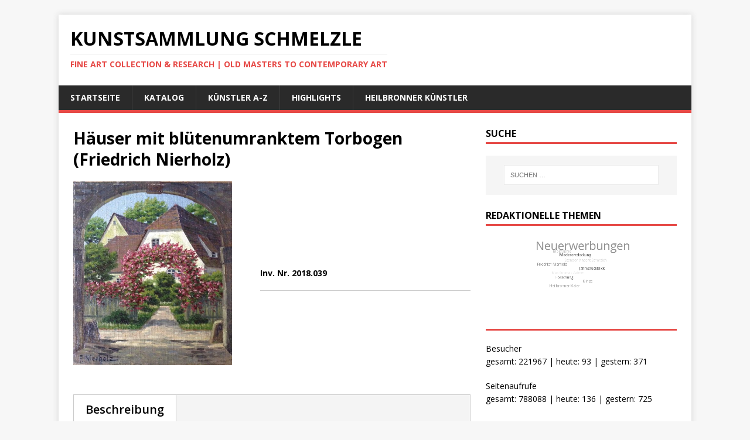

--- FILE ---
content_type: text/html; charset=UTF-8
request_url: http://kunstsammlung.peterschmelzle.de/catalog/haeuser-mit-bluetenumranktem-torbogen-friedrich-nierholz
body_size: 13334
content:
<!DOCTYPE html>
<html class="no-js" lang="de">
<head>
<meta charset="UTF-8">
<meta name="viewport" content="width=device-width, initial-scale=1.0">
<link rel="profile" href="http://gmpg.org/xfn/11" />
<title>Häuser mit blütenumranktem Torbogen (Friedrich Nierholz) &#8211; Kunstsammlung Schmelzle</title>
<meta name='robots' content='max-image-preview:large' />
<link rel='dns-prefetch' href='//js.stripe.com' />
<link rel='dns-prefetch' href='//fonts.googleapis.com' />
<link rel="alternate" type="application/rss+xml" title="Kunstsammlung Schmelzle &raquo; Feed" href="http://kunstsammlung.peterschmelzle.de/feed" />
<link rel="alternate" type="application/rss+xml" title="Kunstsammlung Schmelzle &raquo; Kommentar-Feed" href="http://kunstsammlung.peterschmelzle.de/comments/feed" />
<link rel="alternate" title="oEmbed (JSON)" type="application/json+oembed" href="http://kunstsammlung.peterschmelzle.de/wp-json/oembed/1.0/embed?url=http%3A%2F%2Fkunstsammlung.peterschmelzle.de%2Fcatalog%2Fhaeuser-mit-bluetenumranktem-torbogen-friedrich-nierholz" />
<link rel="alternate" title="oEmbed (XML)" type="text/xml+oembed" href="http://kunstsammlung.peterschmelzle.de/wp-json/oembed/1.0/embed?url=http%3A%2F%2Fkunstsammlung.peterschmelzle.de%2Fcatalog%2Fhaeuser-mit-bluetenumranktem-torbogen-friedrich-nierholz&#038;format=xml" />
		<style id="content-control-block-styles">
			@media (max-width: 640px) {
	.cc-hide-on-mobile {
		display: none !important;
	}
}
@media (min-width: 641px) and (max-width: 920px) {
	.cc-hide-on-tablet {
		display: none !important;
	}
}
@media (min-width: 921px) and (max-width: 1440px) {
	.cc-hide-on-desktop {
		display: none !important;
	}
}		</style>
		<style id='wp-img-auto-sizes-contain-inline-css' type='text/css'>
img:is([sizes=auto i],[sizes^="auto," i]){contain-intrinsic-size:3000px 1500px}
/*# sourceURL=wp-img-auto-sizes-contain-inline-css */
</style>
<link rel='stylesheet' id='dashicons-css' href='http://kunstsammlung.peterschmelzle.de/wp-includes/css/dashicons.min.css?ver=6.9' type='text/css' media='all' />
<link rel='stylesheet' id='al_product_styles-css' href='http://kunstsammlung.peterschmelzle.de/wp-content/plugins/post-type-x/core/css/al_product.min.css?timestamp=1763119714&#038;ver=6.9' type='text/css' media='all' />
<style id='wp-emoji-styles-inline-css' type='text/css'>

	img.wp-smiley, img.emoji {
		display: inline !important;
		border: none !important;
		box-shadow: none !important;
		height: 1em !important;
		width: 1em !important;
		margin: 0 0.07em !important;
		vertical-align: -0.1em !important;
		background: none !important;
		padding: 0 !important;
	}
/*# sourceURL=wp-emoji-styles-inline-css */
</style>
<style id='wp-block-library-inline-css' type='text/css'>
:root{--wp-block-synced-color:#7a00df;--wp-block-synced-color--rgb:122,0,223;--wp-bound-block-color:var(--wp-block-synced-color);--wp-editor-canvas-background:#ddd;--wp-admin-theme-color:#007cba;--wp-admin-theme-color--rgb:0,124,186;--wp-admin-theme-color-darker-10:#006ba1;--wp-admin-theme-color-darker-10--rgb:0,107,160.5;--wp-admin-theme-color-darker-20:#005a87;--wp-admin-theme-color-darker-20--rgb:0,90,135;--wp-admin-border-width-focus:2px}@media (min-resolution:192dpi){:root{--wp-admin-border-width-focus:1.5px}}.wp-element-button{cursor:pointer}:root .has-very-light-gray-background-color{background-color:#eee}:root .has-very-dark-gray-background-color{background-color:#313131}:root .has-very-light-gray-color{color:#eee}:root .has-very-dark-gray-color{color:#313131}:root .has-vivid-green-cyan-to-vivid-cyan-blue-gradient-background{background:linear-gradient(135deg,#00d084,#0693e3)}:root .has-purple-crush-gradient-background{background:linear-gradient(135deg,#34e2e4,#4721fb 50%,#ab1dfe)}:root .has-hazy-dawn-gradient-background{background:linear-gradient(135deg,#faaca8,#dad0ec)}:root .has-subdued-olive-gradient-background{background:linear-gradient(135deg,#fafae1,#67a671)}:root .has-atomic-cream-gradient-background{background:linear-gradient(135deg,#fdd79a,#004a59)}:root .has-nightshade-gradient-background{background:linear-gradient(135deg,#330968,#31cdcf)}:root .has-midnight-gradient-background{background:linear-gradient(135deg,#020381,#2874fc)}:root{--wp--preset--font-size--normal:16px;--wp--preset--font-size--huge:42px}.has-regular-font-size{font-size:1em}.has-larger-font-size{font-size:2.625em}.has-normal-font-size{font-size:var(--wp--preset--font-size--normal)}.has-huge-font-size{font-size:var(--wp--preset--font-size--huge)}.has-text-align-center{text-align:center}.has-text-align-left{text-align:left}.has-text-align-right{text-align:right}.has-fit-text{white-space:nowrap!important}#end-resizable-editor-section{display:none}.aligncenter{clear:both}.items-justified-left{justify-content:flex-start}.items-justified-center{justify-content:center}.items-justified-right{justify-content:flex-end}.items-justified-space-between{justify-content:space-between}.screen-reader-text{border:0;clip-path:inset(50%);height:1px;margin:-1px;overflow:hidden;padding:0;position:absolute;width:1px;word-wrap:normal!important}.screen-reader-text:focus{background-color:#ddd;clip-path:none;color:#444;display:block;font-size:1em;height:auto;left:5px;line-height:normal;padding:15px 23px 14px;text-decoration:none;top:5px;width:auto;z-index:100000}html :where(.has-border-color){border-style:solid}html :where([style*=border-top-color]){border-top-style:solid}html :where([style*=border-right-color]){border-right-style:solid}html :where([style*=border-bottom-color]){border-bottom-style:solid}html :where([style*=border-left-color]){border-left-style:solid}html :where([style*=border-width]){border-style:solid}html :where([style*=border-top-width]){border-top-style:solid}html :where([style*=border-right-width]){border-right-style:solid}html :where([style*=border-bottom-width]){border-bottom-style:solid}html :where([style*=border-left-width]){border-left-style:solid}html :where(img[class*=wp-image-]){height:auto;max-width:100%}:where(figure){margin:0 0 1em}html :where(.is-position-sticky){--wp-admin--admin-bar--position-offset:var(--wp-admin--admin-bar--height,0px)}@media screen and (max-width:600px){html :where(.is-position-sticky){--wp-admin--admin-bar--position-offset:0px}}

/*# sourceURL=wp-block-library-inline-css */
</style><style id='global-styles-inline-css' type='text/css'>
:root{--wp--preset--aspect-ratio--square: 1;--wp--preset--aspect-ratio--4-3: 4/3;--wp--preset--aspect-ratio--3-4: 3/4;--wp--preset--aspect-ratio--3-2: 3/2;--wp--preset--aspect-ratio--2-3: 2/3;--wp--preset--aspect-ratio--16-9: 16/9;--wp--preset--aspect-ratio--9-16: 9/16;--wp--preset--color--black: #000000;--wp--preset--color--cyan-bluish-gray: #abb8c3;--wp--preset--color--white: #ffffff;--wp--preset--color--pale-pink: #f78da7;--wp--preset--color--vivid-red: #cf2e2e;--wp--preset--color--luminous-vivid-orange: #ff6900;--wp--preset--color--luminous-vivid-amber: #fcb900;--wp--preset--color--light-green-cyan: #7bdcb5;--wp--preset--color--vivid-green-cyan: #00d084;--wp--preset--color--pale-cyan-blue: #8ed1fc;--wp--preset--color--vivid-cyan-blue: #0693e3;--wp--preset--color--vivid-purple: #9b51e0;--wp--preset--gradient--vivid-cyan-blue-to-vivid-purple: linear-gradient(135deg,rgb(6,147,227) 0%,rgb(155,81,224) 100%);--wp--preset--gradient--light-green-cyan-to-vivid-green-cyan: linear-gradient(135deg,rgb(122,220,180) 0%,rgb(0,208,130) 100%);--wp--preset--gradient--luminous-vivid-amber-to-luminous-vivid-orange: linear-gradient(135deg,rgb(252,185,0) 0%,rgb(255,105,0) 100%);--wp--preset--gradient--luminous-vivid-orange-to-vivid-red: linear-gradient(135deg,rgb(255,105,0) 0%,rgb(207,46,46) 100%);--wp--preset--gradient--very-light-gray-to-cyan-bluish-gray: linear-gradient(135deg,rgb(238,238,238) 0%,rgb(169,184,195) 100%);--wp--preset--gradient--cool-to-warm-spectrum: linear-gradient(135deg,rgb(74,234,220) 0%,rgb(151,120,209) 20%,rgb(207,42,186) 40%,rgb(238,44,130) 60%,rgb(251,105,98) 80%,rgb(254,248,76) 100%);--wp--preset--gradient--blush-light-purple: linear-gradient(135deg,rgb(255,206,236) 0%,rgb(152,150,240) 100%);--wp--preset--gradient--blush-bordeaux: linear-gradient(135deg,rgb(254,205,165) 0%,rgb(254,45,45) 50%,rgb(107,0,62) 100%);--wp--preset--gradient--luminous-dusk: linear-gradient(135deg,rgb(255,203,112) 0%,rgb(199,81,192) 50%,rgb(65,88,208) 100%);--wp--preset--gradient--pale-ocean: linear-gradient(135deg,rgb(255,245,203) 0%,rgb(182,227,212) 50%,rgb(51,167,181) 100%);--wp--preset--gradient--electric-grass: linear-gradient(135deg,rgb(202,248,128) 0%,rgb(113,206,126) 100%);--wp--preset--gradient--midnight: linear-gradient(135deg,rgb(2,3,129) 0%,rgb(40,116,252) 100%);--wp--preset--font-size--small: 13px;--wp--preset--font-size--medium: 20px;--wp--preset--font-size--large: 36px;--wp--preset--font-size--x-large: 42px;--wp--preset--spacing--20: 0.44rem;--wp--preset--spacing--30: 0.67rem;--wp--preset--spacing--40: 1rem;--wp--preset--spacing--50: 1.5rem;--wp--preset--spacing--60: 2.25rem;--wp--preset--spacing--70: 3.38rem;--wp--preset--spacing--80: 5.06rem;--wp--preset--shadow--natural: 6px 6px 9px rgba(0, 0, 0, 0.2);--wp--preset--shadow--deep: 12px 12px 50px rgba(0, 0, 0, 0.4);--wp--preset--shadow--sharp: 6px 6px 0px rgba(0, 0, 0, 0.2);--wp--preset--shadow--outlined: 6px 6px 0px -3px rgb(255, 255, 255), 6px 6px rgb(0, 0, 0);--wp--preset--shadow--crisp: 6px 6px 0px rgb(0, 0, 0);}:where(.is-layout-flex){gap: 0.5em;}:where(.is-layout-grid){gap: 0.5em;}body .is-layout-flex{display: flex;}.is-layout-flex{flex-wrap: wrap;align-items: center;}.is-layout-flex > :is(*, div){margin: 0;}body .is-layout-grid{display: grid;}.is-layout-grid > :is(*, div){margin: 0;}:where(.wp-block-columns.is-layout-flex){gap: 2em;}:where(.wp-block-columns.is-layout-grid){gap: 2em;}:where(.wp-block-post-template.is-layout-flex){gap: 1.25em;}:where(.wp-block-post-template.is-layout-grid){gap: 1.25em;}.has-black-color{color: var(--wp--preset--color--black) !important;}.has-cyan-bluish-gray-color{color: var(--wp--preset--color--cyan-bluish-gray) !important;}.has-white-color{color: var(--wp--preset--color--white) !important;}.has-pale-pink-color{color: var(--wp--preset--color--pale-pink) !important;}.has-vivid-red-color{color: var(--wp--preset--color--vivid-red) !important;}.has-luminous-vivid-orange-color{color: var(--wp--preset--color--luminous-vivid-orange) !important;}.has-luminous-vivid-amber-color{color: var(--wp--preset--color--luminous-vivid-amber) !important;}.has-light-green-cyan-color{color: var(--wp--preset--color--light-green-cyan) !important;}.has-vivid-green-cyan-color{color: var(--wp--preset--color--vivid-green-cyan) !important;}.has-pale-cyan-blue-color{color: var(--wp--preset--color--pale-cyan-blue) !important;}.has-vivid-cyan-blue-color{color: var(--wp--preset--color--vivid-cyan-blue) !important;}.has-vivid-purple-color{color: var(--wp--preset--color--vivid-purple) !important;}.has-black-background-color{background-color: var(--wp--preset--color--black) !important;}.has-cyan-bluish-gray-background-color{background-color: var(--wp--preset--color--cyan-bluish-gray) !important;}.has-white-background-color{background-color: var(--wp--preset--color--white) !important;}.has-pale-pink-background-color{background-color: var(--wp--preset--color--pale-pink) !important;}.has-vivid-red-background-color{background-color: var(--wp--preset--color--vivid-red) !important;}.has-luminous-vivid-orange-background-color{background-color: var(--wp--preset--color--luminous-vivid-orange) !important;}.has-luminous-vivid-amber-background-color{background-color: var(--wp--preset--color--luminous-vivid-amber) !important;}.has-light-green-cyan-background-color{background-color: var(--wp--preset--color--light-green-cyan) !important;}.has-vivid-green-cyan-background-color{background-color: var(--wp--preset--color--vivid-green-cyan) !important;}.has-pale-cyan-blue-background-color{background-color: var(--wp--preset--color--pale-cyan-blue) !important;}.has-vivid-cyan-blue-background-color{background-color: var(--wp--preset--color--vivid-cyan-blue) !important;}.has-vivid-purple-background-color{background-color: var(--wp--preset--color--vivid-purple) !important;}.has-black-border-color{border-color: var(--wp--preset--color--black) !important;}.has-cyan-bluish-gray-border-color{border-color: var(--wp--preset--color--cyan-bluish-gray) !important;}.has-white-border-color{border-color: var(--wp--preset--color--white) !important;}.has-pale-pink-border-color{border-color: var(--wp--preset--color--pale-pink) !important;}.has-vivid-red-border-color{border-color: var(--wp--preset--color--vivid-red) !important;}.has-luminous-vivid-orange-border-color{border-color: var(--wp--preset--color--luminous-vivid-orange) !important;}.has-luminous-vivid-amber-border-color{border-color: var(--wp--preset--color--luminous-vivid-amber) !important;}.has-light-green-cyan-border-color{border-color: var(--wp--preset--color--light-green-cyan) !important;}.has-vivid-green-cyan-border-color{border-color: var(--wp--preset--color--vivid-green-cyan) !important;}.has-pale-cyan-blue-border-color{border-color: var(--wp--preset--color--pale-cyan-blue) !important;}.has-vivid-cyan-blue-border-color{border-color: var(--wp--preset--color--vivid-cyan-blue) !important;}.has-vivid-purple-border-color{border-color: var(--wp--preset--color--vivid-purple) !important;}.has-vivid-cyan-blue-to-vivid-purple-gradient-background{background: var(--wp--preset--gradient--vivid-cyan-blue-to-vivid-purple) !important;}.has-light-green-cyan-to-vivid-green-cyan-gradient-background{background: var(--wp--preset--gradient--light-green-cyan-to-vivid-green-cyan) !important;}.has-luminous-vivid-amber-to-luminous-vivid-orange-gradient-background{background: var(--wp--preset--gradient--luminous-vivid-amber-to-luminous-vivid-orange) !important;}.has-luminous-vivid-orange-to-vivid-red-gradient-background{background: var(--wp--preset--gradient--luminous-vivid-orange-to-vivid-red) !important;}.has-very-light-gray-to-cyan-bluish-gray-gradient-background{background: var(--wp--preset--gradient--very-light-gray-to-cyan-bluish-gray) !important;}.has-cool-to-warm-spectrum-gradient-background{background: var(--wp--preset--gradient--cool-to-warm-spectrum) !important;}.has-blush-light-purple-gradient-background{background: var(--wp--preset--gradient--blush-light-purple) !important;}.has-blush-bordeaux-gradient-background{background: var(--wp--preset--gradient--blush-bordeaux) !important;}.has-luminous-dusk-gradient-background{background: var(--wp--preset--gradient--luminous-dusk) !important;}.has-pale-ocean-gradient-background{background: var(--wp--preset--gradient--pale-ocean) !important;}.has-electric-grass-gradient-background{background: var(--wp--preset--gradient--electric-grass) !important;}.has-midnight-gradient-background{background: var(--wp--preset--gradient--midnight) !important;}.has-small-font-size{font-size: var(--wp--preset--font-size--small) !important;}.has-medium-font-size{font-size: var(--wp--preset--font-size--medium) !important;}.has-large-font-size{font-size: var(--wp--preset--font-size--large) !important;}.has-x-large-font-size{font-size: var(--wp--preset--font-size--x-large) !important;}
/*# sourceURL=global-styles-inline-css */
</style>

<style id='classic-theme-styles-inline-css' type='text/css'>
/*! This file is auto-generated */
.wp-block-button__link{color:#fff;background-color:#32373c;border-radius:9999px;box-shadow:none;text-decoration:none;padding:calc(.667em + 2px) calc(1.333em + 2px);font-size:1.125em}.wp-block-file__button{background:#32373c;color:#fff;text-decoration:none}
/*# sourceURL=/wp-includes/css/classic-themes.min.css */
</style>
<link rel='stylesheet' id='content-control-block-styles-css' href='http://kunstsammlung.peterschmelzle.de/wp-content/plugins/content-control/dist/style-block-editor.css?ver=2.6.5' type='text/css' media='all' />
<link rel='stylesheet' id='ic_blocks-css' href='http://kunstsammlung.peterschmelzle.de/wp-content/plugins/post-type-x/core/includes/blocks/ic-blocks.min.css?timestamp=1763119714&#038;ver=6.9' type='text/css' media='all' />
<link rel='stylesheet' id='my-style-css' href='http://kunstsammlung.peterschmelzle.de/wp-content/plugins/cardoza-3d-tag-cloud//public/css/cardoza3dtagcloud.css?ver=6.9' type='text/css' media='all' />
<link rel='stylesheet' id='wpedon-css' href='http://kunstsammlung.peterschmelzle.de/wp-content/plugins/easy-paypal-donation/assets/css/wpedon.css?ver=1.5.1' type='text/css' media='all' />
<link rel='stylesheet' id='flexy-breadcrumb-css' href='http://kunstsammlung.peterschmelzle.de/wp-content/plugins/flexy-breadcrumb/public/css/flexy-breadcrumb-public.css?ver=1.2.1' type='text/css' media='all' />
<link rel='stylesheet' id='flexy-breadcrumb-font-awesome-css' href='http://kunstsammlung.peterschmelzle.de/wp-content/plugins/flexy-breadcrumb/public/css/font-awesome.min.css?ver=4.7.0' type='text/css' media='all' />
<link rel='stylesheet' id='mh-google-fonts-css' href='https://fonts.googleapis.com/css?family=Open+Sans:400,400italic,700,600' type='text/css' media='all' />
<link rel='stylesheet' id='mh-magazine-lite-css' href='http://kunstsammlung.peterschmelzle.de/wp-content/themes/mh-magazine-lite/style.css?ver=2.9.2' type='text/css' media='all' />
<link rel='stylesheet' id='mh-font-awesome-css' href='http://kunstsammlung.peterschmelzle.de/wp-content/themes/mh-magazine-lite/includes/font-awesome.min.css' type='text/css' media='all' />
<link rel='stylesheet' id='colorbox-css' href='http://kunstsammlung.peterschmelzle.de/wp-content/plugins/post-type-x/core/js/colorbox/colorbox.css?timestamp=1763119714&#038;ver=6.9' type='text/css' media='all' />
<link rel='stylesheet' id='simple-social-icons-font-css' href='http://kunstsammlung.peterschmelzle.de/wp-content/plugins/simple-social-icons/css/style.css?ver=3.0.2' type='text/css' media='all' />
<link rel='stylesheet' id='al_ic_revs_styles-css' href='http://kunstsammlung.peterschmelzle.de/wp-content/plugins/reviews-plus/css/reviews-plus.min.css?timestamp=1734194932&#038;ver=6.9' type='text/css' media='all' />
<link rel='stylesheet' id='__EPYT__style-css' href='http://kunstsammlung.peterschmelzle.de/wp-content/plugins/youtube-embed-plus/styles/ytprefs.min.css?ver=14.2.3' type='text/css' media='all' />
<style id='__EPYT__style-inline-css' type='text/css'>

                .epyt-gallery-thumb {
                        width: 33.333%;
                }
                
/*# sourceURL=__EPYT__style-inline-css */
</style>
<!--n2css--><!--n2js--><script type="text/javascript" src="http://kunstsammlung.peterschmelzle.de/wp-includes/js/jquery/jquery.min.js?ver=3.7.1" id="jquery-core-js"></script>
<script type="text/javascript" src="http://kunstsammlung.peterschmelzle.de/wp-includes/js/jquery/jquery-migrate.min.js?ver=3.4.1" id="jquery-migrate-js"></script>
<script type="text/javascript" src="http://kunstsammlung.peterschmelzle.de/wp-content/plugins/post-type-x/core/js/magnifier/magnifier.min.js?timestamp=1763119714&amp;ver=1" id="ic_magnifier-js"></script>
<script type="text/javascript" src="http://kunstsammlung.peterschmelzle.de/wp-content/plugins/cardoza-3d-tag-cloud/jquery.tagcanvas.min.js?ver=6.9" id="tag_handle-js"></script>
<script type="text/javascript" src="http://kunstsammlung.peterschmelzle.de/wp-content/themes/mh-magazine-lite/js/scripts.js?ver=2.9.2" id="mh-scripts-js"></script>
<script type="text/javascript" id="al_ic_revs_scripts-js-extra">
/* <![CDATA[ */
var ic_revs = {"no_rating":"\u003Cdiv class=\"al-box warning\"\u003EThe rating cannot be empty.\u003C/div\u003E","no_empty":"\u003Cdiv class=\"al-box warning\"\u003EA valid value is required.\u003C/div\u003E","check_errors":"\u003Cdiv class=\"al-box warning\"\u003EPlease fill all the required data.\u003C/div\u003E"};
//# sourceURL=al_ic_revs_scripts-js-extra
/* ]]> */
</script>
<script type="text/javascript" src="http://kunstsammlung.peterschmelzle.de/wp-content/plugins/reviews-plus/js/reviews-plus.min.js?timestamp=1734194932&amp;ver=6.9" id="al_ic_revs_scripts-js"></script>
<script type="text/javascript" id="__ytprefs__-js-extra">
/* <![CDATA[ */
var _EPYT_ = {"ajaxurl":"http://kunstsammlung.peterschmelzle.de/wp-admin/admin-ajax.php","security":"76724f5ce3","gallery_scrolloffset":"20","eppathtoscripts":"http://kunstsammlung.peterschmelzle.de/wp-content/plugins/youtube-embed-plus/scripts/","eppath":"http://kunstsammlung.peterschmelzle.de/wp-content/plugins/youtube-embed-plus/","epresponsiveselector":"[\"iframe.__youtube_prefs_widget__\"]","epdovol":"1","version":"14.2.3","evselector":"iframe.__youtube_prefs__[src], iframe[src*=\"youtube.com/embed/\"], iframe[src*=\"youtube-nocookie.com/embed/\"]","ajax_compat":"","maxres_facade":"eager","ytapi_load":"light","pause_others":"","stopMobileBuffer":"1","facade_mode":"","not_live_on_channel":""};
//# sourceURL=__ytprefs__-js-extra
/* ]]> */
</script>
<script type="text/javascript" src="http://kunstsammlung.peterschmelzle.de/wp-content/plugins/youtube-embed-plus/scripts/ytprefs.min.js?ver=14.2.3" id="__ytprefs__-js"></script>
<link rel="https://api.w.org/" href="http://kunstsammlung.peterschmelzle.de/wp-json/" /><link rel="alternate" title="JSON" type="application/json" href="http://kunstsammlung.peterschmelzle.de/wp-json/wp/v2/al_product/849" /><link rel="EditURI" type="application/rsd+xml" title="RSD" href="http://kunstsammlung.peterschmelzle.de/xmlrpc.php?rsd" />
<meta name="generator" content="WordPress 6.9" />
<link rel="canonical" href="http://kunstsammlung.peterschmelzle.de/catalog/haeuser-mit-bluetenumranktem-torbogen-friedrich-nierholz" />
<link rel='shortlink' href='http://kunstsammlung.peterschmelzle.de/?p=849' />
	<script type="text/javascript">
		$j = jQuery.noConflict();
		$j(document).ready(function() {
			if(!$j('#myCanvas').tagcanvas({
				textColour: '#333333',
				outlineColour: '#ffffff',
				reverse: true,
				depth: 0.8,
				textFont: null,
				weight: true,
				maxSpeed: 0.05
			},'tags')) {
				$j('#myCanvasContainer').hide();
			}
		});
	</script>
	
            <style type="text/css">              
                
                /* Background color */
                .fbc-page .fbc-wrap .fbc-items {
                    background-color: #edeff0;
                }
                /* Items font size */
                .fbc-page .fbc-wrap .fbc-items li {
                    font-size: 16px;
                }
                
                /* Items' link color */
                .fbc-page .fbc-wrap .fbc-items li a {
                    color: #337ab7;                    
                }
                
                /* Seprator color */
                .fbc-page .fbc-wrap .fbc-items li .fbc-separator {
                    color: #cccccc;
                }
                
                /* Active item & end-text color */
                .fbc-page .fbc-wrap .fbc-items li.active span,
                .fbc-page .fbc-wrap .fbc-items li .fbc-end-text {
                    color: #27272a;
                    font-size: 16px;
                }
            </style>

            <!-- Analytics by WP Statistics - https://wp-statistics.com -->
<!--[if lt IE 9]>
<script src="http://kunstsammlung.peterschmelzle.de/wp-content/themes/mh-magazine-lite/js/css3-mediaqueries.js"></script>
<![endif]-->
</head>
<body id="mh-mobile" class="wp-singular al_product-template-default single-al_product postid-849 page page-id-849 wp-theme-mh-magazine-lite mh-right-sb ecommerce-product-catalog type-page page-template-default single-product-page product-category-26 product-category-66" itemscope="itemscope" itemtype="https://schema.org/WebPage">
<div class="mh-container mh-container-outer">
<div class="mh-header-mobile-nav mh-clearfix"></div>
<header class="mh-header" itemscope="itemscope" itemtype="https://schema.org/WPHeader">
	<div class="mh-container mh-container-inner mh-row mh-clearfix">
		<div class="mh-custom-header mh-clearfix">
<div class="mh-site-identity">
<div class="mh-site-logo" role="banner" itemscope="itemscope" itemtype="https://schema.org/Brand">
<div class="mh-header-text">
<a class="mh-header-text-link" href="http://kunstsammlung.peterschmelzle.de/" title="Kunstsammlung Schmelzle" rel="home">
<h2 class="mh-header-title">Kunstsammlung Schmelzle</h2>
<h3 class="mh-header-tagline">FINE ART COLLECTION &amp; RESEARCH | OLD MASTERS TO CONTEMPORARY ART</h3>
</a>
</div>
</div>
</div>
</div>
	</div>
	<div class="mh-main-nav-wrap">
		<nav class="mh-navigation mh-main-nav mh-container mh-container-inner mh-clearfix" itemscope="itemscope" itemtype="https://schema.org/SiteNavigationElement">
			<div class="menu-standard-container"><ul id="menu-standard" class="menu"><li id="menu-item-519" class="menu-item menu-item-type-custom menu-item-object-custom menu-item-home menu-item-519"><a href="http://kunstsammlung.peterschmelzle.de/">Startseite</a></li>
<li id="menu-item-42" class="menu-item menu-item-type-post_type menu-item-object-page page_item page-item-32 current_page_item menu-item-42"><a href="http://kunstsammlung.peterschmelzle.de/catalog" aria-current="page">Katalog</a></li>
<li id="menu-item-416" class="menu-item menu-item-type-post_type menu-item-object-page menu-item-416"><a href="http://kunstsammlung.peterschmelzle.de/kuenstler-a-z">Künstler A-Z</a></li>
<li id="menu-item-518" class="menu-item menu-item-type-post_type menu-item-object-page menu-item-518"><a href="http://kunstsammlung.peterschmelzle.de/highlights">Highlights</a></li>
<li id="menu-item-3753" class="menu-item menu-item-type-post_type menu-item-object-page menu-item-3753"><a href="http://kunstsammlung.peterschmelzle.de/heilbronner-kuenstler">Heilbronner Künstler</a></li>
</ul></div>		</nav>
	</div>
</header><div class="mh-wrapper mh-clearfix">
    <div id="main-content" class="mh-content" role="main" itemprop="mainContentOfPage"><article id="page-32" class="post-32 page type-page status-publish hentry al_product responsive boxed ic-template-boxed product-849">
	<header class="entry-header">
		<h1 class="entry-title page-title">Häuser mit blütenumranktem Torbogen (Friedrich Nierholz)</h1>	</header>
	<div class="entry-content mh-clearfix">
		<div class="ic-catalog-container">    <div class="product-entry">

        
    <div id="product_details_container">
            <div class="entry-thumbnail product-image">
                    <a class="a-product-image nofancybox nolightbox no-ajaxy"
               href="http://kunstsammlung.peterschmelzle.de/wp-content/uploads/2018/10/nierholz4-1.jpg"><img decoding="async" width="519" height="600" src="http://kunstsammlung.peterschmelzle.de/wp-content/uploads/2018/10/nierholz4-1-519x600.jpg" class="attachment-product-page-image size-product-page-image ic_magnifier wp-post-image" alt="" data-zoom-image="http://kunstsammlung.peterschmelzle.de/wp-content/uploads/2018/10/nierholz4-1.jpg" loading="eager" srcset="http://kunstsammlung.peterschmelzle.de/wp-content/uploads/2018/10/nierholz4-1-519x600.jpg 519w, http://kunstsammlung.peterschmelzle.de/wp-content/uploads/2018/10/nierholz4-1-259x300.jpg 259w, http://kunstsammlung.peterschmelzle.de/wp-content/uploads/2018/10/nierholz4-1-768x888.jpg 768w, http://kunstsammlung.peterschmelzle.de/wp-content/uploads/2018/10/nierholz4-1-138x160.jpg 138w, http://kunstsammlung.peterschmelzle.de/wp-content/uploads/2018/10/nierholz4-1.jpg 830w" sizes="(max-width: 519px) 100vw, 519px" /></a>
                </div>
            <div id="product_details" class="product-details ">
            
    <div class="shortdesc">
        <p><strong>Inv. Nr. 2018.039</strong></p>
    </div>
            </div>
            </div>
    <div id="after-product-details" class="after-product-details">
            <div id="product_description" class="product-description">
                    <h3 class="catalog-header">Beschreibung</h3>
            <p>29 x 25,5 cm, Leinwand auf Pappe</p>
<p>Links unten signiert &#8222;F. Nierholz&#8220;</p>
<p>&nbsp;</p>
<p><a href="http://kunstsammlung.peterschmelzle.de/friedrich-nierholz">Friedrich Nierholz</a> (1876-1924) war Zeichner und Landschaftsmaler aus Karlsruhe. Er schuf Gemälde mit Schwarzwaldszenen, entwarf als Zeichner aber auch Gebrauchsgrafik und als  Innenarchitekt u.a. den Schauraum der Karlsruher Majolikamanufaktur bei der Weltausstellung in St. Louis. Zahlreiche seiner Werke sind im Kunsthandel nachweisbar. Die Kunstsammlung Schmelzle verfügt über insgesamt vier seiner kleinformatigen Landschaftsgemälde.</p>
<p><img fetchpriority="high" decoding="async" class="alignnone size-full wp-image-850" src="http://kunstsammlung.peterschmelzle.de/wp-content/uploads/2018/10/nierholz4-2.jpg" alt="" width="716" height="960" srcset="http://kunstsammlung.peterschmelzle.de/wp-content/uploads/2018/10/nierholz4-2.jpg 716w, http://kunstsammlung.peterschmelzle.de/wp-content/uploads/2018/10/nierholz4-2-224x300.jpg 224w, http://kunstsammlung.peterschmelzle.de/wp-content/uploads/2018/10/nierholz4-2-448x600.jpg 448w, http://kunstsammlung.peterschmelzle.de/wp-content/uploads/2018/10/nierholz4-2-119x160.jpg 119w" sizes="(max-width: 716px) 100vw, 716px" /></p>
    </div>
        </div>
        <div class="after-product-description">
        <div class="related-products">
	        <h2 class="catalog-header">Ähnlich:</h2>
		<div class="product-list responsive list "  data-ic_ajax_query='{&quot;post_type&quot;:[&quot;al_product&quot;],&quot;post__in&quot;:[&quot;5065&quot;,&quot;719&quot;,&quot;11841&quot;],&quot;posts_per_page&quot;:100,&quot;archive_template&quot;:&quot;list&quot;}'>
    <div class="archive-listing product-11841 list publish">
        <a href="http://kunstsammlung.peterschmelzle.de/catalog/historische-ansicht-von-heilbronn-u-m-1992"><span class="div-link"></span></a>
        <div class="classic-list-image-wrapper">
            <div class="pseudo"></div><img decoding="async" width="197" height="160" src="http://kunstsammlung.peterschmelzle.de/wp-content/uploads/2025/06/hn-um-197x160.jpg" class="classic-list-image" alt="Historische Ansicht von Heilbronn (U.M. 1992)" srcset="http://kunstsammlung.peterschmelzle.de/wp-content/uploads/2025/06/hn-um-197x160.jpg 197w, http://kunstsammlung.peterschmelzle.de/wp-content/uploads/2025/06/hn-um-300x243.jpg 300w, http://kunstsammlung.peterschmelzle.de/wp-content/uploads/2025/06/hn-um-1024x831.jpg 1024w, http://kunstsammlung.peterschmelzle.de/wp-content/uploads/2025/06/hn-um-768x623.jpg 768w, http://kunstsammlung.peterschmelzle.de/wp-content/uploads/2025/06/hn-um-1536x1246.jpg 1536w, http://kunstsammlung.peterschmelzle.de/wp-content/uploads/2025/06/hn-um-600x487.jpg 600w, http://kunstsammlung.peterschmelzle.de/wp-content/uploads/2025/06/hn-um.jpg 1717w" sizes="(max-width: 197px) 100vw, 197px" /></div>
        <div class="product-name">Historische Ansicht von Heilbronn (U.M. 1992)</div>
        <div class="product-short-descr"><p>Inv. Nr. 2025.019</p></div>
            </div>


    <div class="archive-listing product-5065 list publish">
        <a href="http://kunstsammlung.peterschmelzle.de/catalog/im-stadtpark-von-karlsbad-ferdinand-kotvald"><span class="div-link"></span></a>
        <div class="classic-list-image-wrapper">
            <div class="pseudo"></div><img decoding="async" width="231" height="160" src="http://kunstsammlung.peterschmelzle.de/wp-content/uploads/2021/12/kotvald-ganz-231x160.jpg" class="classic-list-image" alt="Im Stadtpark von Karlsbad (Ferdinand Kotvald)" srcset="http://kunstsammlung.peterschmelzle.de/wp-content/uploads/2021/12/kotvald-ganz-231x160.jpg 231w, http://kunstsammlung.peterschmelzle.de/wp-content/uploads/2021/12/kotvald-ganz-300x208.jpg 300w, http://kunstsammlung.peterschmelzle.de/wp-content/uploads/2021/12/kotvald-ganz-1024x709.jpg 1024w, http://kunstsammlung.peterschmelzle.de/wp-content/uploads/2021/12/kotvald-ganz-768x532.jpg 768w, http://kunstsammlung.peterschmelzle.de/wp-content/uploads/2021/12/kotvald-ganz-1536x1064.jpg 1536w, http://kunstsammlung.peterschmelzle.de/wp-content/uploads/2021/12/kotvald-ganz-600x416.jpg 600w, http://kunstsammlung.peterschmelzle.de/wp-content/uploads/2021/12/kotvald-ganz.jpg 1968w" sizes="(max-width: 231px) 100vw, 231px" /></div>
        <div class="product-name">Im Stadtpark von Karlsbad (Ferdinand Kotvald)</div>
        <div class="product-short-descr"><p>Inv. Nr. 2021.066</p></div>
            </div>


    <div class="archive-listing product-719 list publish">
        <a href="http://kunstsammlung.peterschmelzle.de/catalog/ansicht-von-wimpfen-o-breuning-1843"><span class="div-link"></span></a>
        <div class="classic-list-image-wrapper">
            <div class="pseudo"></div><img decoding="async" width="192" height="160" src="http://kunstsammlung.peterschmelzle.de/wp-content/uploads/2018/10/breuning1-192x160.jpg" class="classic-list-image" alt="Ansicht von Wimpfen (O. Breuning, 1843)" srcset="http://kunstsammlung.peterschmelzle.de/wp-content/uploads/2018/10/breuning1-192x160.jpg 192w, http://kunstsammlung.peterschmelzle.de/wp-content/uploads/2018/10/breuning1-300x250.jpg 300w, http://kunstsammlung.peterschmelzle.de/wp-content/uploads/2018/10/breuning1-600x501.jpg 600w, http://kunstsammlung.peterschmelzle.de/wp-content/uploads/2018/10/breuning1.jpg 766w" sizes="(max-width: 192px) 100vw, 192px" /></div>
        <div class="product-name">Ansicht von Wimpfen (O. Breuning, 1843)</div>
        <div class="product-short-descr"><p>Inv. Nr. 2018.027</p></div>
            </div>

<div style="clear:both"></div></div></div><a class="back-to-products" href="http://kunstsammlung.peterschmelzle.de/catalog"><< Übersicht</a>    </div>

    </div>
</div>
	</div>
</article>	</div>
	<aside class="mh-widget-col-1 mh-sidebar" itemscope="itemscope" itemtype="https://schema.org/WPSideBar"><div id="search-11" class="mh-widget widget_search"><h4 class="mh-widget-title"><span class="mh-widget-title-inner">SUCHE</span></h4><form role="search" method="get" class="search-form" action="http://kunstsammlung.peterschmelzle.de/">
				<label>
					<span class="screen-reader-text">Suche nach:</span>
					<input type="search" class="search-field" placeholder="Suchen …" value="" name="s" />
				</label>
				<input type="submit" class="search-submit" value="Suchen" />
			</form></div><div id="3d_tag_cloud" class="mh-widget widget_cardoza_3d_tagcloud"><h4 class="mh-widget-title"><span class="mh-widget-title-inner">Redaktionelle Themen</span></h4>		<div id="myCanvasContainer" style="background-color:#ffffff;">
			<canvas width="300" height="100" id="myCanvas">
				<p>Anything in here will be replaced on browsers that support the canvas element</p>
			</canvas>
		</div>
		<div id="tags">
			<ul style="display:none;width:300px;height:100px;">
										<li>
							<a href="http://kunstsammlung.peterschmelzle.de/tag/neuerwerbungen" style="font-size:20px;">Neuerwerbungen</a>
						</li>
												<li>
							<a href="http://kunstsammlung.peterschmelzle.de/tag/biographie" style="font-size:6px;">Biographie</a>
						</li>
												<li>
							<a href="http://kunstsammlung.peterschmelzle.de/tag/wiederentdeckung" style="font-size:6px;">Wiederentdeckung</a>
						</li>
												<li>
							<a href="http://kunstsammlung.peterschmelzle.de/tag/szandor-vincent-scharsich" style="font-size:6px;">Szandor Vincent Scharsich</a>
						</li>
												<li>
							<a href="http://kunstsammlung.peterschmelzle.de/tag/friedrich-nierholz" style="font-size:6px;">Friedrich Nierholz</a>
						</li>
												<li>
							<a href="http://kunstsammlung.peterschmelzle.de/tag/jahresrueckblick" style="font-size:6px;">Jahresrückblick</a>
						</li>
												<li>
							<a href="http://kunstsammlung.peterschmelzle.de/tag/max-kosmas-zahner" style="font-size:6px;">Max Kosmas Zahner</a>
						</li>
												<li>
							<a href="http://kunstsammlung.peterschmelzle.de/tag/forschung" style="font-size:6px;">Forschung</a>
						</li>
												<li>
							<a href="http://kunstsammlung.peterschmelzle.de/tag/klinge" style="font-size:6px;">Klinge</a>
						</li>
												<li>
							<a href="http://kunstsammlung.peterschmelzle.de/tag/heilbronner-maler" style="font-size:6px;">Heilbronner Maler</a>
						</li>
									</ul>
		</div>
		</div><div id="text-8" class="mh-widget widget_text"><h4 class="mh-widget-title"><span class="mh-widget-title-inner"> </span></h4>			<div class="textwidget"><p>Besucher<br />
gesamt: 221967 | heute: 93 | gestern: 371</p>
<p>Seitenaufrufe<br />
gesamt: 788088 | heute: 136 | gestern: 725</p>
</div>
		</div><div id="text-7" class="mh-widget widget_text"><h4 class="mh-widget-title"><span class="mh-widget-title-inner"> </span></h4>			<div class="textwidget"><p>Redaktion: <a href="http://kunstsammlung.peterschmelzle.de/wp-admin">Login</a></p>
<p>&nbsp;</p>
</div>
		</div><div id="text-9" class="mh-widget widget_text"><h4 class="mh-widget-title"><span class="mh-widget-title-inner">Unterstützen Sie uns!</span></h4>			<div class="textwidget"><p>Die Online-Präsentation unserer Sammlung kostet Zeit und Geld. Unterstützen Sie unsere Arbeit mit einer kleinen Spende!</p>
<p>&nbsp;</p>
<style>
        .wpedon-container .wpedon-select,
        .wpedon-container .wpedon-input {
            width: 170px;
            min-width: 170px;
            max-width: 170px;
        }
    </style><div class='wpedon-container wpedon-align-left'><form target='_blank' action='https://www.paypal.com/cgi-bin/webscr' method='post' class='wpedon-form'><input type='hidden' name='cmd' value='_donations' /><input type='hidden' name='business' value='p.schmelzle@t-online.de' /><input type='hidden' name='currency_code' value='EUR' /><input type='hidden' name='notify_url' value='http://kunstsammlung.peterschmelzle.de/wp-admin/admin-post.php?action=add_wpedon_button_ipn'><input type='hidden' name='lc' value='de_DE'><input type='hidden' name='bn' value='WPPlugin_SP'><input type='hidden' name='return' value='http://kunstsammlung.peterschmelzle.de/danke' /><input type='hidden' name='cancel_return' value='' /><input class='wpedon_paypalbuttonimage' type='image' src='https://www.paypalobjects.com/webstatic/en_US/btn/btn_donate_pp_142x27.png' border='0' name='submit' alt='Make your payments with PayPal. It is free, secure, effective.' style='border: none;'><img alt='' border='0' style='border:none;display:none;' src='https://www.paypal.com/de_DE/i/scr/pixel.gif' width='1' height='1'><input type='hidden' name='amount' id='amount_f64c5c70bb299b735e084488af4b1f19' value='' /><input type='hidden' name='price' id='price_f64c5c70bb299b735e084488af4b1f19' value='' /><input type='hidden' name='item_number' value='' /><input type='hidden' name='item_name' value='' /><input type='hidden' name='name' value='' /><input type='hidden' name='custom' value='836'><input type='hidden' name='no_shipping' value='1'><input type='hidden' name='no_note' value='0'><input type='hidden' name='currency_code' value='EUR'></form></div>
</div>
		</div></aside></div>
<footer class="mh-footer" itemscope="itemscope" itemtype="https://schema.org/WPFooter">
<div class="mh-container mh-container-inner mh-footer-widgets mh-row mh-clearfix">
<div class="mh-col-1-4 mh-widget-col-1 mh-footer-4-cols  mh-footer-area mh-footer-1">
<div id="text-5" class="mh-footer-widget widget_text"><h6 class="mh-widget-title mh-footer-widget-title"><span class="mh-widget-title-inner mh-footer-widget-title-inner">Über uns</span></h6>			<div class="textwidget"><p><a href="http://kunstsammlung.peterschmelzle.de/">News</a></p>
<p><a href="http://kunstsammlung.peterschmelzle.de/highlights">Highlights</a></p>
<p><a href="http://kunstsammlung.peterschmelzle.de/impressum">Impressum</a></p>
</div>
		</div></div>
<div class="mh-col-1-4 mh-widget-col-1 mh-footer-4-cols  mh-footer-area mh-footer-2">
<div id="text-6" class="mh-footer-widget widget_text"><h6 class="mh-widget-title mh-footer-widget-title"><span class="mh-widget-title-inner mh-footer-widget-title-inner">Sammlung</span></h6>			<div class="textwidget"><p><a href="http://kunstsammlung.peterschmelzle.de/catalog">Online-Katalog</a></p>
<p><a href="http://kunstsammlung.peterschmelzle.de/kuenstler-a-z">Künstler A-Z</a></p>
<p><a href="http://kunstsammlung.peterschmelzle.de/katalog-nach-inventarnummern">Inventarnummern</a></p>
</div>
		</div></div>
<div class="mh-col-1-4 mh-widget-col-1 mh-footer-4-cols  mh-footer-area mh-footer-3">
<div id="text-4" class="mh-footer-widget widget_text"><h6 class="mh-widget-title mh-footer-widget-title"><span class="mh-widget-title-inner mh-footer-widget-title-inner">KONTAKT</span></h6>			<div class="textwidget"><p>Kunstsammlung Schmelzle<br />
D-74206 Bad Wimpfen</p>
<p>Fon 07063-951662<br />
<a href="mailto:kunst@peterschmelzle.de">kunst@peterschmelzle.de</a></p>
</div>
		</div></div>
<div class="mh-col-1-4 mh-widget-col-1 mh-footer-4-cols  mh-footer-area mh-footer-4">
<div id="search-7" class="mh-footer-widget widget_search"><h6 class="mh-widget-title mh-footer-widget-title"><span class="mh-widget-title-inner mh-footer-widget-title-inner">Suche</span></h6><form role="search" method="get" class="search-form" action="http://kunstsammlung.peterschmelzle.de/">
				<label>
					<span class="screen-reader-text">Suche nach:</span>
					<input type="search" class="search-field" placeholder="Suchen …" value="" name="s" />
				</label>
				<input type="submit" class="search-submit" value="Suchen" />
			</form></div><div id="simple-social-icons-5" class="mh-footer-widget simple-social-icons"><ul class="alignleft"><li class="ssi-facebook"><a href="https://www.facebook.com/kunstsammlung.schmelzle" ><svg role="img" class="social-facebook" aria-labelledby="social-facebook-5"><title id="social-facebook-5">Facebook</title><use xlink:href="http://kunstsammlung.peterschmelzle.de/wp-content/plugins/simple-social-icons/symbol-defs.svg#social-facebook"></use></svg></a></li><li class="ssi-youtube"><a href="https://www.youtube.com/@kunstsammlung_schmelzle" ><svg role="img" class="social-youtube" aria-labelledby="social-youtube-5"><title id="social-youtube-5">YouTube</title><use xlink:href="http://kunstsammlung.peterschmelzle.de/wp-content/plugins/simple-social-icons/symbol-defs.svg#social-youtube"></use></svg></a></li></ul></div></div>
</div>
</footer>
<div class="mh-copyright-wrap">
	<div class="mh-container mh-container-inner mh-clearfix">
		<p class="mh-copyright">Copyright &copy; 2026 | WordPress Theme von <a href="https://mhthemes.com/themes/mh-magazine/?utm_source=customer&#038;utm_medium=link&#038;utm_campaign=MH+Magazine+Lite" rel="nofollow">MH Themes</a></p>
	</div>
</div>
</div><!-- .mh-container-outer -->
<script type="speculationrules">
{"prefetch":[{"source":"document","where":{"and":[{"href_matches":"/*"},{"not":{"href_matches":["/wp-*.php","/wp-admin/*","/wp-content/uploads/*","/wp-content/*","/wp-content/plugins/*","/wp-content/themes/mh-magazine-lite/*","/*\\?(.+)"]}},{"not":{"selector_matches":"a[rel~=\"nofollow\"]"}},{"not":{"selector_matches":".no-prefetch, .no-prefetch a"}}]},"eagerness":"conservative"}]}
</script>
<style type="text/css" media="screen">#simple-social-icons-5 ul li a, #simple-social-icons-5 ul li a:hover, #simple-social-icons-5 ul li a:focus { background-color: #999999 !important; border-radius: 3px; color: #ffffff !important; border: 0px #ffffff solid !important; font-size: 18px; padding: 9px; }  #simple-social-icons-5 ul li a:hover, #simple-social-icons-5 ul li a:focus { background-color: #666666 !important; border-color: #ffffff !important; color: #ffffff !important; }  #simple-social-icons-5 ul li a:focus { outline: 1px dotted #666666 !important; }</style>    <style>
        body.ic-disabled-body:before {
            background-image: url("/wp-includes/js/thickbox/loadingAnimation.gif");
        }
    </style>
    <script type="text/javascript" src="http://kunstsammlung.peterschmelzle.de/wp-content/plugins/post-type-x/core/js/colorbox/jquery.colorbox.min.js?timestamp=1763119714&amp;ver=6.9" id="colorbox-js"></script>
<script type="text/javascript" id="al_product_scripts-js-extra">
/* <![CDATA[ */
var product_object = {"ajaxurl":"http://kunstsammlung.peterschmelzle.de/wp-admin/admin-ajax.php","post_id":"849","lightbox_settings":{"transition":"elastic","initialWidth":200,"maxWidth":"90%","maxHeight":"90%","rel":"gal"},"filter_button_label":"Filter","design_schemes":"grey-box ic-design","loading":"http://kunstsammlung.peterschmelzle.de/wp-includes/js/thickbox/loadingAnimation.gif"};
//# sourceURL=al_product_scripts-js-extra
/* ]]> */
</script>
<script type="text/javascript" src="http://kunstsammlung.peterschmelzle.de/wp-content/plugins/post-type-x/core/js/product.min.js?timestamp=1763119714&amp;ver=6.9" id="al_product_scripts-js"></script>
<script type="text/javascript" id="ic_product_ajax-js-extra">
/* <![CDATA[ */
var ic_ajax = {"query_vars":"{\"page\":\"\",\"al_product\":\"haeuser-mit-bluetenumranktem-torbogen-friedrich-nierholz\",\"post_type\":\"al_product\",\"name\":\"haeuser-mit-bluetenumranktem-torbogen-friedrich-nierholz\"}","request_url":"http://kunstsammlung.peterschmelzle.de/catalog/haeuser-mit-bluetenumranktem-torbogen-friedrich-nierholz","filters_reset_url":"","is_search":"","nonce":"92ed4a0ca6"};
//# sourceURL=ic_product_ajax-js-extra
/* ]]> */
</script>
<script type="text/javascript" src="http://kunstsammlung.peterschmelzle.de/wp-content/plugins/post-type-x/core/js/product-ajax.min.js?timestamp=1763119714&amp;ver=6.9" id="ic_product_ajax-js"></script>
<script type="text/javascript" src="https://js.stripe.com/v3/" id="stripe-js-js"></script>
<script type="text/javascript" id="wpedon-js-extra">
/* <![CDATA[ */
var wpedon = {"ajaxUrl":"http://kunstsammlung.peterschmelzle.de/wp-admin/admin-ajax.php","nonce":"52e1163e91","opens":"2","cancel":"","return":"http://kunstsammlung.peterschmelzle.de/danke"};
//# sourceURL=wpedon-js-extra
/* ]]> */
</script>
<script type="text/javascript" src="http://kunstsammlung.peterschmelzle.de/wp-content/plugins/easy-paypal-donation/assets/js/wpedon.js?ver=1.5.1" id="wpedon-js"></script>
<script type="text/javascript" src="http://kunstsammlung.peterschmelzle.de/wp-content/plugins/flexy-breadcrumb/public/js/flexy-breadcrumb-public.js?ver=1.2.1" id="flexy-breadcrumb-js"></script>
<script type="text/javascript" src="http://kunstsammlung.peterschmelzle.de/wp-content/plugins/youtube-embed-plus/scripts/fitvids.min.js?ver=14.2.3" id="__ytprefsfitvids__-js"></script>
<script id="wp-emoji-settings" type="application/json">
{"baseUrl":"https://s.w.org/images/core/emoji/17.0.2/72x72/","ext":".png","svgUrl":"https://s.w.org/images/core/emoji/17.0.2/svg/","svgExt":".svg","source":{"concatemoji":"http://kunstsammlung.peterschmelzle.de/wp-includes/js/wp-emoji-release.min.js?ver=6.9"}}
</script>
<script type="module">
/* <![CDATA[ */
/*! This file is auto-generated */
const a=JSON.parse(document.getElementById("wp-emoji-settings").textContent),o=(window._wpemojiSettings=a,"wpEmojiSettingsSupports"),s=["flag","emoji"];function i(e){try{var t={supportTests:e,timestamp:(new Date).valueOf()};sessionStorage.setItem(o,JSON.stringify(t))}catch(e){}}function c(e,t,n){e.clearRect(0,0,e.canvas.width,e.canvas.height),e.fillText(t,0,0);t=new Uint32Array(e.getImageData(0,0,e.canvas.width,e.canvas.height).data);e.clearRect(0,0,e.canvas.width,e.canvas.height),e.fillText(n,0,0);const a=new Uint32Array(e.getImageData(0,0,e.canvas.width,e.canvas.height).data);return t.every((e,t)=>e===a[t])}function p(e,t){e.clearRect(0,0,e.canvas.width,e.canvas.height),e.fillText(t,0,0);var n=e.getImageData(16,16,1,1);for(let e=0;e<n.data.length;e++)if(0!==n.data[e])return!1;return!0}function u(e,t,n,a){switch(t){case"flag":return n(e,"\ud83c\udff3\ufe0f\u200d\u26a7\ufe0f","\ud83c\udff3\ufe0f\u200b\u26a7\ufe0f")?!1:!n(e,"\ud83c\udde8\ud83c\uddf6","\ud83c\udde8\u200b\ud83c\uddf6")&&!n(e,"\ud83c\udff4\udb40\udc67\udb40\udc62\udb40\udc65\udb40\udc6e\udb40\udc67\udb40\udc7f","\ud83c\udff4\u200b\udb40\udc67\u200b\udb40\udc62\u200b\udb40\udc65\u200b\udb40\udc6e\u200b\udb40\udc67\u200b\udb40\udc7f");case"emoji":return!a(e,"\ud83e\u1fac8")}return!1}function f(e,t,n,a){let r;const o=(r="undefined"!=typeof WorkerGlobalScope&&self instanceof WorkerGlobalScope?new OffscreenCanvas(300,150):document.createElement("canvas")).getContext("2d",{willReadFrequently:!0}),s=(o.textBaseline="top",o.font="600 32px Arial",{});return e.forEach(e=>{s[e]=t(o,e,n,a)}),s}function r(e){var t=document.createElement("script");t.src=e,t.defer=!0,document.head.appendChild(t)}a.supports={everything:!0,everythingExceptFlag:!0},new Promise(t=>{let n=function(){try{var e=JSON.parse(sessionStorage.getItem(o));if("object"==typeof e&&"number"==typeof e.timestamp&&(new Date).valueOf()<e.timestamp+604800&&"object"==typeof e.supportTests)return e.supportTests}catch(e){}return null}();if(!n){if("undefined"!=typeof Worker&&"undefined"!=typeof OffscreenCanvas&&"undefined"!=typeof URL&&URL.createObjectURL&&"undefined"!=typeof Blob)try{var e="postMessage("+f.toString()+"("+[JSON.stringify(s),u.toString(),c.toString(),p.toString()].join(",")+"));",a=new Blob([e],{type:"text/javascript"});const r=new Worker(URL.createObjectURL(a),{name:"wpTestEmojiSupports"});return void(r.onmessage=e=>{i(n=e.data),r.terminate(),t(n)})}catch(e){}i(n=f(s,u,c,p))}t(n)}).then(e=>{for(const n in e)a.supports[n]=e[n],a.supports.everything=a.supports.everything&&a.supports[n],"flag"!==n&&(a.supports.everythingExceptFlag=a.supports.everythingExceptFlag&&a.supports[n]);var t;a.supports.everythingExceptFlag=a.supports.everythingExceptFlag&&!a.supports.flag,a.supports.everything||((t=a.source||{}).concatemoji?r(t.concatemoji):t.wpemoji&&t.twemoji&&(r(t.twemoji),r(t.wpemoji)))});
//# sourceURL=http://kunstsammlung.peterschmelzle.de/wp-includes/js/wp-emoji-loader.min.js
/* ]]> */
</script>
</body>
</html>